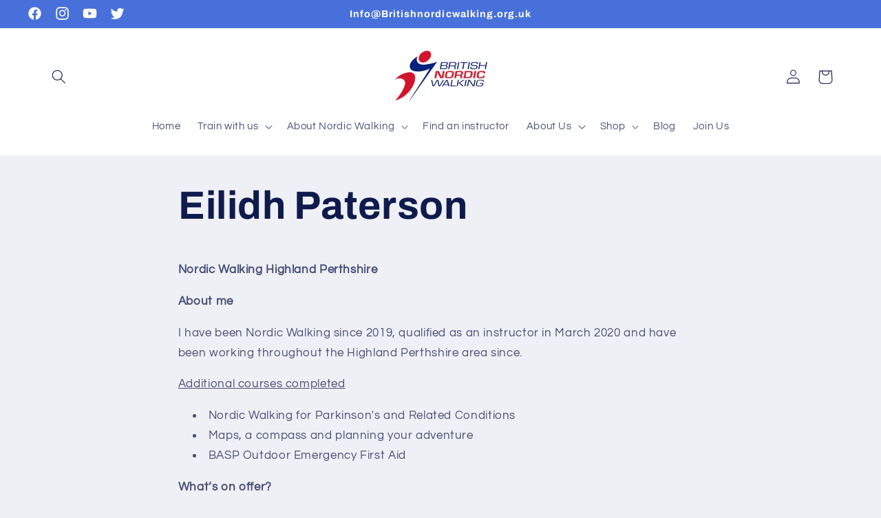

--- FILE ---
content_type: application/x-javascript
request_url: https://s3-us-west-1.amazonaws.com/powr/powr_temp.js?powr-token=britishnordicwalking.myshopify.com&external-type=shopify&shop=britishnordicwalking.myshopify.com
body_size: 8434
content:
!function(){function e(){if("http://localhost:3000"!=u&&"https://localhost:3000"!=u&&"http://10.0.2.2:3000"!=u&&"http://localhost:8888"!=u&&"samoanhighlandretreat.com"!=location.host)return!1;for(var e=0;e<arguments.length;e++)console.log(arguments[e])}function t(e,t,r){e.addEventListener?e.addEventListener(t,r,!1):e.attachEvent&&e.attachEvent("on"+t,r)}function r(t,r,a,o,n,i){var d=t;e("Match:",t);var l=d.match(/powr-[^\s\]]*/i),s=d.match(/id="[^"]*"/i);null==s&&(s=d.match(/id='[^']*'/i)),null==s&&(s=d.match(/id=[^\]]*/i),null!=s&&(s=s[0].replace("id=",'id="')+'"')),null==s&&(s=d.match(/label="[^"]*"/i)),null==s&&(s=d.match(/label='[^']*'/i)),null==s&&(s="");var c='<div class="'+l+'" '+s+"></div>";return e("Result is:"+c),c}function a(e){var t={},r=e.search("\\?");e=e.substr(r+1);for(var a=e.split("&"),o=0;o<a.length;o++){var n=a[o].split("=");if("undefined"==typeof t[n[0]])t[n[0]]=n[1];else if("string"==typeof t[n[0]]){var i=[t[n[0]],n[1]];t[n[0]]=i}else t[n[0]].push(n[1])}return t}function o(){var e=navigator.userAgent.toLowerCase();return-1!=e.indexOf("msie")?parseInt(e.split("msie")[1]):!1}function n(e){for(var t=!1,r=e;r&&r!==document;r=r.parentNode)if(void 0!=r.classList&&r.classList.contains("powr-ignore")){t=!0;break}return t}function i(){try{return window.top.location.href}catch(t){return e("Couldn't get page url:",t),""}}function d(t,r,a){function o(){var o={message:"loaded",data:{iframe_index:r,parent_window_width:window.innerWidth||document.documentElement.clientWidth||document.getElementsByTagName("body")[0].clientWidth,parent_window_height:window.innerHeight||document.documentElement.clientHeight||document.getElementsByTagName("body")[0].clientHeight}};e("POWr.js sending load message to url"+a+"; iframe:",t),t.contentWindow.postMessage(JSON.stringify(o),a)}t.addEventListener?t.addEventListener("load",o):t.attachEvent("onload",o)}function l(t,r){var a=new XMLHttpRequest;a.open("GET",r,!0),a.withCredentials=!0,a.onreadystatechange=function(){if(e("Async ready state change!",a),a.readyState==XMLHttpRequest.DONE||4==a.readyState)if(200==a.status){e("POWr App Data:",a.responseText);var r=JSON.parse(a.responseText);r.iframe_index=t,POWR_RECEIVERS[t].data=r;var o=setInterval(function(){POWR_RECEIVERS[t].loaded&&(POWR_RECEIVERS[t].receiver.postMessage(JSON.stringify({message:"loadView",data:r}),POWR_RECEIVERS[t].url),clearInterval(o))},10)}else e("Error receiving POWr App Data")},a.send()}function s(t){e("Settings got a message!",t);try{var r=JSON.parse(t.data);if("viewLoaded"==r.message){e("Settings received view loaded");var a=r.data.iframe_index;POWR_RECEIVERS[a].loaded=!0}else if("updateSize"==r.message)if("undefined"!=typeof gadgets&&"undefined"!=typeof gadgets.window&&"undefined"!=typeof gadgets.window.adjustHeight)gadgets.window.adjustHeight(r.data.height);else{var a=r.data.iframe_index,o=document.querySelectorAll('[powrindex="'+a+'"]')[0];if(o.height=r.data.height+"px",o.style.height=r.data.height+"px",void 0!=r.data.postCss)for(var n in r.data.postCss)o.style[n]=r.data.postCss[n];e("Updating size of el",o)}else if("loadMe"==r.message){e("Settings received loadMe request");var a=r.data.iframe_index;void 0!=POWR_RECEIVERS[a]&&void 0!=POWR_RECEIVERS[a].data&&POWR_RECEIVERS[a].receiver.postMessage(JSON.stringify({message:"loadView",data:POWR_RECEIVERS[a].data}),POWR_RECEIVERS[a].url)}}catch(i){e("Error with message",i)}}function c(e){if(80==e.keyCode&&(m=!0,setTimeout(function(){m=!1},2e3)),38==e.keyCode&&m){for(var t=0;t<POWR_RECEIVERS.length;t++)POWR_RECEIVERS[t].receiver.postMessage(JSON.stringify({message:"showEdit"}),POWR_RECEIVERS[t].url);return e.preventDefault(),!1}if(40==e.keyCode&&m){for(var t=0;t<POWR_RECEIVERS.length;t++)POWR_RECEIVERS[t].receiver.postMessage(JSON.stringify({message:"hideEdit"}),POWR_RECEIVERS[t].url);return e.preventDefault(),!1}}var u="https://www.powr.io",p="https://www.powr.io";if("undefined"!=typeof loadPowr)return void e("Powr already loaded");window.addEventListener?window.addEventListener("message",s):window.attachEvent("onmessage",s);var g=0;POWR_RECEIVERS=[],loadPowr=function(){for(var s=null,c=null,v=null,m=!1,f=document.querySelectorAll("script"),h=0;h<f.length;h++){var E=f[h],w=E.getAttribute("src");if(void 0!=w){var R=E.getAttribute("powr-token"),y=E.getAttribute("external-type"),_=E.getAttribute("template-powr-token"),S=E.getAttribute("powr-load");if(void 0==S&&(S="async"),o()&&o()<=9&&(S="sync"),m=E.getAttribute("demo-mode"),void 0!=R?s=R:w.search("powr-token")>-1&&(v=a(w),void 0!==v["powr-token"]&&v["powr-token"].length>0&&(s=v["powr-token"])),void 0!=y?c=y:w.search("external-type")>-1&&(v=a(w),void 0!=v["external-type"]&&v["external-type"].length>0&&(c=v["external-type"])),void 0!=s||void 0!=c)break}}if(null==s||0==s.length)try{s=window.top.location.host}catch(C){s=""}var b=!0;if(b){for(var O=/\[powr-[^\]]*\]/gi,P=/\[powr-[^\s\]]*/gi,I=document.querySelectorAll("a"),h=0;h<I.length;h++){var W=I[h];if(!n(W)){var V=W.previousSibling,A=W.nextSibling;if(V&&A&&W.getAttribute("href")&&W.getAttribute("href").search("tel")>-1&&3==V.nodeType&&3==A.nodeType&&V.nodeValue.match(P)&&A.nodeValue.search("]")>-1){var L=W.innerHTML,N=V.nodeValue.match(/powr-[^\s\]]*/gi)[0],x=document.createElement("div");x.innerHTML='<div class="'+N+'" label="'+L+'"></div>',V.parentNode.removeChild(V),A.parentNode.removeChild(A),W.parentNode.replaceChild(x,W)}}}for(var I=document.querySelectorAll("body, body *"),h=0;h<I.length;h++){var W=I[h],k=W.childNodes;if(!n(W))for(var T=0;T<k.length;T++){var M=k[T];if(3==M.nodeType){var q=M.nodeValue,H=q.replace(O,r);if(H!=q){var x=document.createElement("div");x.innerHTML=H,W.replaceChild(x,M)}}}}}if(0==document.querySelectorAll("#powrIframeLoader").length){var J=document.createElement("div"),B=document.getElementsByTagName("base")[0]||document.getElementsByTagName("script")[0];J.id="powrIframeLoader",J.innerHTML="&shy;<style> .powrLoaded iframe { visibility: hidden; } </style>",B.parentNode.insertBefore(J,B)}for(var D=document.querySelectorAll("[class*=powr-]"),U=!1,h=0;h<D.length;h++){var j=D[h];if(!(n(j)||j.className.search("powrLoaded")>-1)){j.className+=" powrLoaded";for(var z=j.className.split(/\s+/),h=0;h<z.length;h++)if(0===z[h].toLowerCase().search("powr-")){var X=z[h].toLowerCase().replace("powr-","");break}if("undefined"==typeof X)return;"popup"==X&&(U=!0);var G=j.getAttribute("label");void 0==G&&(G=""),void 0==_&&(_="");var Y=j.getAttribute("id");void 0==Y&&(Y="");var F=j.getAttribute("view-mode");e("Unique label is "+Y);var K="true"==m||"true"==j.getAttribute("demo-mode")?!0:!1,Q=u+"/plugins/"+X+"/cached_view?load="+S+"&index="+g+"&unique_label="+Y+"&powr_token="+s+"&user_label="+encodeURIComponent(G)+"&demo_mode="+K,Z=p+"/plugins/"+X+"/view.json?unique_label="+Y+"&powr_token="+s+"&user_label="+encodeURIComponent(G)+"&demo_mode="+K;void 0!=c&&(Z+="&external_type="+c,Q+="&external_type="+c),void 0!=_&&(Z+="&template_powr_token="+_,Q+="&template_powr_token="+_),void 0!=F&&(Z+="&view_mode="+F,Q+="&view_mode="+F),e("page url IS "+i()),i()&&(Z+="&url="+encodeURIComponent(i())),Z+="&request_url="+encodeURIComponent(document.location.protocol+"//"+document.location.host);var $=document.createElement("iframe");$.src=Q,$.setAttribute("powrindex",g),$.width="100%",$.height="100%",$.frameBorder="0",$.style.visibility="visible",$.setAttribute("webkitallowfullscreen",""),$.setAttribute("mozallowfullscreen",""),$.setAttribute("allowfullscreen","");try{/iPhone|iPod|iPad/.test(navigator.userAgent)&&($.style.minWidth="100%",$.style.width="1px",$.setAttribute("scrolling","no"))}catch(ee){console.log("Err: "+ee)}d($,g,Q),j.appendChild($);var te=$.contentWindow;POWR_RECEIVERS.push({receiver:te,url:Q}),"async"==S&&l(g,Z),g++}}U&&(t(document,"click",function(e){var e=e?e:window.event,t=e.relatedTarget||e.toElement||e.target;if(t&&t.classList.contains("trigger-popup"))for(var r=0;r<POWR_RECEIVERS.length;r++)POWR_RECEIVERS[r].receiver.postMessage(JSON.stringify({message:"triggerPowrPopupClick"}),POWR_RECEIVERS[r].url)}),t(document,"mouseout",function(e){var e=e?e:window.event,t=e.relatedTarget||e.toElement||e.target;if(e.clientY<5&&(!t||"HTML"==t.nodeName))for(var r=0;r<POWR_RECEIVERS.length;r++)POWR_RECEIVERS[r].receiver.postMessage(JSON.stringify({message:"exitDocument"}),POWR_RECEIVERS[r].url)}))};for(var v=0;10>v;v++)setTimeout(function(){loadPowr()},2e3*v);t(window,"load",loadPowr);var m=!1;t(window,"keydown",c)}();